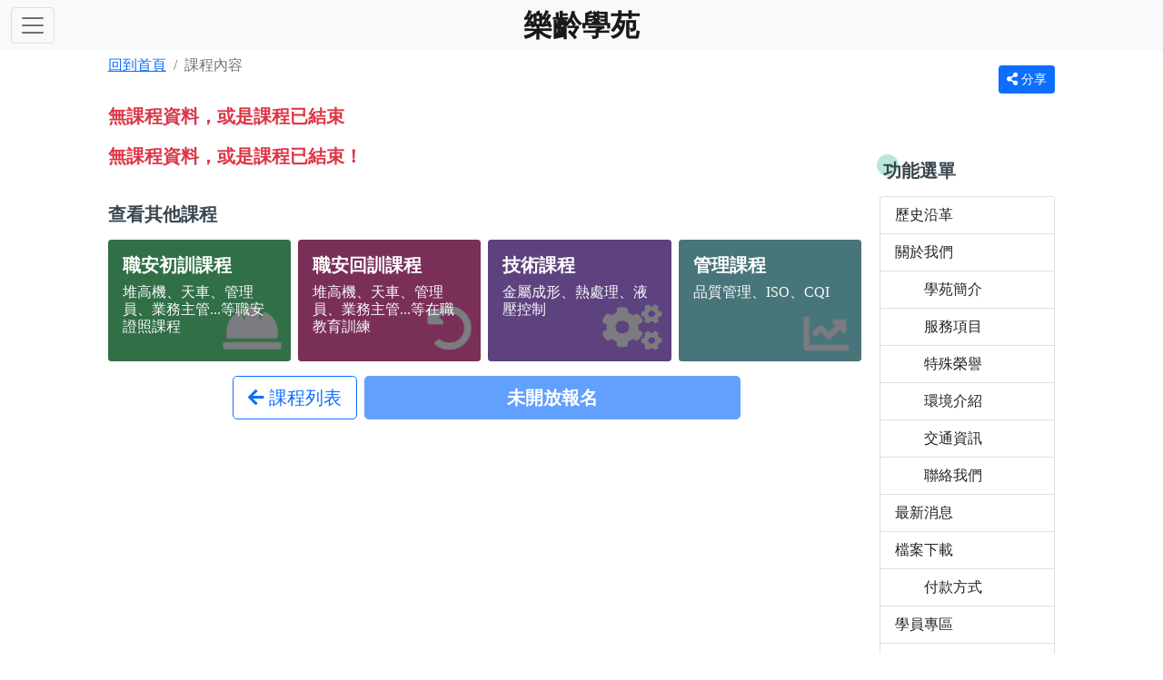

--- FILE ---
content_type: text/html; charset=utf-8
request_url: https://learning.mirdc.org.tw/class_detail.aspx?class_no=13T042&ver=0
body_size: 8558
content:


<!DOCTYPE html>

<html xmlns="http://www.w3.org/1999/xhtml">
<head><meta name="Author" content="財團法人金屬工業研究發展中心" /><meta http-equiv="Content-Type" content="text/html; charset=utf-8" /><meta name="format-detection" content="telephone=no" /><meta http-equiv="Content-Script-Type" content="text/javascript" /><meta http-equiv="Content-Style-Type" content="text/css" /><meta name="viewport" content="width=device-width, initial-scale=1" /><title>
	課程內容 - 金屬中心樂齡學苑
</title>
  <script src="Scripts/jquery-3.3.1.min.js"></script>
  <link href="lib/bootstrap5.1/css/bootstrap.min.css" rel="stylesheet" />
  <script src="lib/bootstrap5.1/js/bootstrap.bundle.min.js"></script>
  <link href="lib/fontawesome/5.15.1/css/all.min.css" rel="stylesheet" /><link href="css/sb.css?&lt;?php echo filemtime('css/sb.css');?>" rel="stylesheet" /><meta name="Description" content="勞工,職安,安全衛生,技術士,檢定,回訓,堆高機,天車,吊車,高空車,起重機,壓力,鍋爐,急救,管理員,高壓氣體,營造,營建,土木,施工架,有害作業,缺氧,有機溶劑,粉塵,特定化學,吊掛,乙炔,健康,護理人員,防火,危險物品,安全閥,鋁合金,扣件,馬達,solidworks,管理,技術,模具,銲接,金屬,生產,汽車,CEO,工地主任" /></head>
<body oncontextmenu="return false" onselectstart="return false" ondragstart="return false">
  <form name="form1" method="post" action="class_detail.aspx?class_no=13T042&amp;ver=0" id="form1">
<div>
<input type="hidden" name="__VIEWSTATE" id="__VIEWSTATE" value="WYEsECJ9+m79O4ASgT+hRWyE7/kDnCiDOKpFQG7Fuy73CG53ncxMr7dn9GGpqmkc9C9vtE7az/wU28ik1vso6NTWmCJRashDwBu8ccjCL0z3rq7t1ZxHbedbAGzSLX1OQPnbHqunLzDTKVDn43LuHw7nM2Ivo4GH6U90CdPAMyxJFigle7mg4eUCTsPsp2U467ioeuRb4wLRXB2UwEXKpgIg0Dw=" />
</div>

<div>

	<input type="hidden" name="__VIEWSTATEGENERATOR" id="__VIEWSTATEGENERATOR" value="7ABF31C1" />
</div>
    <!--NavBar-->
    <nav class='navbar fixed-top navbar-light bg-light'><div class='container-fluid'><a class='navbar-brand fw-bold fs-2' onclick='javascript:top.location.href="https://learning.mirdc.org.tw"' href='javascript:void(0);'>樂齡學苑</a><button class='btn navbar-toggler border-1 px-2' type='button' data-bs-toggle='offcanvas' data-bs-target='#offcanvasExample' aria-controls='offcanvasExample'><span class='navbar-toggler-icon'></span></button><div class='offcanvas offcanvas-start bg-tiffany' tabindex='-1' id='offcanvasExample' aria-labelledby='offcanvasExampleLabel'><div class='offcanvas-header d-flex'><h5 class='offcanvas-title text-white' id='offcanvasExampleLabel'>功能選單</h5><a href='javascript:void(0)' class='text-reset p-0' data-bs-dismiss='offcanvas' aria-label='close'><svg width='24' height='24' fill='#ffffff' class='bi bi-x-circle' viewBox='0 0 16 16'><path d='M8 15A7 7 0 1 1 8 1a7 7 0 0 1 0 14zm0 1A8 8 0 1 0 8 0a8 8 0 0 0 0 16z' /><path d='M4.646 4.646a.5.5 0 0 1 .708 0L8 7.293l2.646-2.647a.5.5 0 0 1 .708.708L8.707 8l2.647 2.646a.5.5 0 0 1-.708.708L8 8.707l-2.646 2.647a.5.5 0 0 1-.708-.708L7.293 8 4.646 5.354a.5.5 0 0 1 0-.708z' /></svg></a></div><div class='offcanvas-body'><ul class='navbar-nav'><li class='nav-item'><a class='nav-link' aria-current='page' href='https://learning.mirdc.org.tw/history.aspx' onclick='javascript:clickLog(0,"weblink","https://learning.mirdc.org.tw/history.aspx")'>歷史沿革</a></li><li class='nav-item dropdown'><a class='nav-link dropdown-toggle' aria-current='page' href='https://learning.mirdc.org.tw/about.aspx' id='navbarDropdownAbout' role='button' data-bs-toggle='dropdown' aria-expanded='false'>關於我們</a><ul class='dropdown-menu bg-tiffany-dark' aria-labelledby='navbarDropdownAbout'><li><a class='dropdown-item' href='https://learning.mirdc.org.tw/about.aspx#intro' onclick='javascript:clickLog(0,"weblink","https://learning.mirdc.org.tw/about.aspx?intro")'>學苑簡介</a></li><li><a class='dropdown-item' href='https://learning.mirdc.org.tw/about.aspx#service' onclick='javascript:clickLog(0,"weblink","https://learning.mirdc.org.tw/about.aspx?service")'>服務項目</a></li><li><a class='dropdown-item' href='https://learning.mirdc.org.tw/about.aspx#honor' onclick='javascript:clickLog(0,"weblink","https://learning.mirdc.org.tw/about.aspx?honor")'>特殊榮譽</a></li><li><a class='dropdown-item' href='https://learning.mirdc.org.tw/about.aspx#env' onclick='javascript:clickLog(0,"weblink","https://learning.mirdc.org.tw/about.aspx?env")'>環境介紹</a></li><li><a class='dropdown-item' href='https://learning.mirdc.org.tw/about.aspx#traffic' onclick='javascript:clickLog(0,"weblink","https://learning.mirdc.org.tw/about.aspx?traffic")'>交通資訊</a></li><li><a class='dropdown-item' href='https://learning.mirdc.org.tw/about.aspx#contact' onclick='javascript:clickLog(0,"weblink","https://learning.mirdc.org.tw/about.aspx?contact")'>聯絡我們</a></li></ul></li><li class='nav-item'><a class='nav-link' aria-current='page' href='https://learning.mirdc.org.tw/post/default.aspx' onclick='javascript:clickLog(0,"weblink","https://learning.mirdc.org.tw/post/default.aspx")'>最新消息</a></li><li class='nav-item dropdown'><a class='nav-link dropdown-toggle' aria-current='page' href='https://learning.mirdc.org.tw/class_list.aspx' id='navbarDropdownClassList' role='button' data-bs-toggle='dropdown' aria-expanded='false'>課程總覽</a><ul class='dropdown-menu bg-tiffany-dark' aria-labelledby='navbarDropdownClassList'><li><a class='dropdown-item' href='https://learning.mirdc.org.tw/class_list.aspx?item=10' onclick='javascript:clickLog(0,"weblink","https://learning.mirdc.org.tw/class_list.aspx?item=10")'>職安初訓課程</a></li><li><a class='dropdown-item' href='https://learning.mirdc.org.tw/class_list.aspx?item=11' onclick='javascript:clickLog(0,"weblink","https://learning.mirdc.org.tw/class_list.aspx?item=11")'>職安回訓課程</a></li><li><a class='dropdown-item' href='https://learning.mirdc.org.tw/class_list.aspx?item=T' onclick='javascript:clickLog(0,"weblink","https://learning.mirdc.org.tw/class_list.aspx?item=T")'>技術課程</a></li><li><a class='dropdown-item' href='https://learning.mirdc.org.tw/class_list.aspx?item=M' onclick='javascript:clickLog(0,"weblink","https://learning.mirdc.org.tw/class_list.aspx?item=M")'>管理課程</a></li><li><a class='dropdown-item' href='https://learning.mirdc.org.tw/class_list.aspx?item=W' onclick='javascript:clickLog(0,"weblink","https://learning.mirdc.org.tw/class_list.aspx?item=W")'>南科課程</a></li><li><a class='dropdown-item' href='https://learning.mirdc.org.tw/class_list.aspx?item=E' onclick='javascript:clickLog(0,"weblink","https://learning.mirdc.org.tw/class_list.aspx?item=E")'>總複習班</a></li><li><a class='dropdown-item' href='https://learning.mirdc.org.tw/class_list.aspx?item=R' onclick='javascript:clickLog(0,"weblink","https://learning.mirdc.org.tw/class_list.aspx?item=R")'>研討會</a></li></ul></li><li class='nav-item dropdown'><a class='nav-link dropdown-toggle' aria-current='page' href='https://learning.mirdc.org.tw/file_list.aspx' id='navbarDropdownDownload' role='button' data-bs-toggle='dropdown' aria-expanded='false'>檔案下載</a><ul class='dropdown-menu bg-tiffany-dark' aria-labelledby='navbarDropdownDownload'><li><a class='dropdown-item' href='https://learning.mirdc.org.tw/file_view.aspx?fno=01' onclick='javascript:clickLog(0,"weblink","https://learning.mirdc.org.tw/file_view.aspx?fno=01")'>付款方式</a></li></ul></li><li class='nav-item'><a class='nav-link' aria-current='page' href='https://learning.mirdc.org.tw/stu/default.aspx' onclick='javascript:clickLog(0,"weblink","https://learning.mirdc.org.tw/stu/default.aspx")'>學員專區</a></li></ul><hr style='background-color: white; opacity: 0.5;' /><ul class='navbar-nav'><li class='nav-item'><a class='nav-link' aria-current='page' href='https://learning.mirdc.org.tw/service.aspx' onclick='javascript:clickLog(0,"weblink","https://learning.mirdc.org.tw/service.aspx")'>意見反應</a></li><li class='nav-item'><a class='nav-link' aria-current='page' href='https://learning.mirdc.org.tw/faq.aspx' onclick='javascript:clickLog(0,"weblink","https://learning.mirdc.org.tw/faq.aspx")'>常見問題</a></li></ul></div></div></div></nav>
    <!--Breadcrumb & classinfo-->
    <div class="container-fluid w-100">
      <div class="row justify-content-center mb-2">
        <div class="col-8 col-lg-8">
          <nav aria-label="breadcrumb">
            <ol class="breadcrumb">
              <li class="breadcrumb-item"><a onclick="javascript:top.location.href='default.aspx'" href="javascript:void(0);">回到首頁</a></li>
              <li class="breadcrumb-item active" aria-current="page">課程內容</li>
            </ol>
          </nav>
        </div>
        <div class="col-4 col-lg-2 mb-2">
          <div class="text-end text-share">
            <a class="btn btn-primary btn-sm" href="javascript:$('#shareModal').modal('show');"><i class="fas fa-share-alt"></i> 分享</a>
          </div>
        </div>
        <div class="col-12 col-lg-10 mb-1">
          <div class="h5 main-title">
            <span id="lab_class_name">課程資料載入中...</span> <span id="lab_class_note2" class="badge bg-info text-dark"></span>
          </div>
        </div>
      </div>
    </div>
    
    <div class="container-fluid w-100">
      <div class="row justify-content-center">
        <div class="col-12 col-lg-8">
          
          
          
          <div class="col-12 init init-hide">
            <table class="table text-center mb-0">
              <thead>
                <tr>
                  <th scope="col" class="table-success">時數</th>
                  <th scope="col" class="table-success">費用</th>
                </tr>
              </thead>
              <tbody>
                <tr>
                  <td><span id="lab_class_hr"></span> 小時</td>
                  <td>新台幣 <span id="lab_class_fee"></span> 元/人(含稅)</td>
                </tr>
              </tbody>
            </table>
          </div>
          
          <div class="col-12 init init-hide">
            <table class="table mb-0">
              <thead><tr>
                <th scope="row" class="table-success" id='class_time'>上課時間</th>
              </tr></thead>
              <tbody><tr>
                <td class="px-0" style="border-bottom-width: 0px;">
                  <span id="lab_class_time"></span>
                  <div id="class_time_exdiv" class='col-12 text-center div-tt mb-2 pb-2 text-danger'>展開全部上課時間<br /><i class='fas fa-chevron-down'></i></div>
                </td>
              </tr></tbody>
            </table>
          </div>
          
          <div class="col-12 init init-hide"><span id="lab_place_name"></span></div>
          <div class="col-12 init init-hide"><span id="lab_class_require_doc"></span></div>
          <div class="col-12 init init-hide"><span id="lab_class_object"></span></div>
          <div class="col-12 init init-hide"><span id="lab_class_qualification"></span></div>
          <div class="col-12 init init-hide"><span id="lab_class_feature"></span></div>
          <div class="col-12 init init-hide"><span id="lab_class_objective"></span></div>
          <div class="col-12 init init-hide"><span id="lab_class_outline"></span></div>
          <div class="col-12 init init-hide"><span id="lab_class_remark"></span></div>
          <div class="col-12 init init-hide"><span id="lab_class_tags"></span></div>
          <div class="col-12 init init-hide"><span id="lab_taker"></span></div>
          
          <div class="col-12 mb-2 init init-hide">
            <table class="table mb-0">
              <thead><tr>
                <th scope="col" class="table-success">付款方式</th>
              </tr></thead>
              <tbody><tr><td>
                <button type="button" class="btn btn-success" data-bs-toggle="modal" data-bs-target="#payModal" onclick="javascript:clickLog(0,'weblink','/file_view.aspx?fno=01')"><i class="far fa-eye"></i>檢視</button>
                <a class="btn btn-outline-success" target="_blank" href="https://learning.mirdc.org.tw/file/金屬中心付款方式.pdf" onclick="javascript:clickLog(0,'weblink','/file_view.aspx?fno=01dl')"><i class="fas fa-print"></i>列印</a>
              </td></tr></tbody>
            </table>
          </div>
          
          <div class="col-12 init-show">
            <div class="h5 mb-0 main-title text-danger">
              <span id="lb_msg" class="py-3">無課程資料，或是課程已結束！<br><br></span>
            </div>
            <div class="py-3 h5 mb-0 main-title">
              查看其他課程
            </div>
            <div class="mb-3">
              <div class="row g-2">
                <div class='col-6 col-md-3'><a href='class_list.aspx?item=10' onclick='javascript:clickLog(0,"mainblock","D")' target='_self' ><div class='card bg-dark text-white border-0'><img src='img/block_img/D.png' class='card-img rounded' onerror="this.classList.add('error');this.style.backgroundColor='#4add76';"><div class='card-img-overlay'><h5 class='card-title'>職安初訓課程</h5><p class='card-text h6 text-light'>堆高機、天車、管理員、業務主管...等職安證照課程</p></div></div></a></div>
                <div class='col-6 col-md-3'><a href='class_list.aspx?item=11' onclick='javascript:clickLog(0,"mainblock","C")' target='_self' ><div class='card bg-dark text-white border-0'><img src='img/block_img/C.png' class='card-img rounded' onerror="this.classList.add('error');this.style.backgroundColor='#ff409f';"><div class='card-img-overlay'><h5 class='card-title'>職安回訓課程</h5><p class='card-text h6 text-light'>堆高機、天車、管理員、業務主管...等在職教育訓練</p></div></div></a></div>
                <div class='col-6 col-md-3'><a href='class_list.aspx?item=T' onclick='javascript:clickLog(0,"mainblock","T")' target='_self' ><div class='card bg-dark text-white border-0'><img src='img/block_img/T.png' class='card-img rounded' onerror="this.classList.add('error');this.style.backgroundColor='#b76fff';"><div class='card-img-overlay'><h5 class='card-title'>技術課程</h5><p class='card-text h6 text-light'>金屬成形、熱處理、液壓控制</p></div></div></a></div>
                <div class='col-6 col-md-3'><a href='class_list.aspx?item=M' onclick='javascript:clickLog(0,"mainblock","M")' target='_self' ><div class='card bg-dark text-white border-0'><img src='img/block_img/M.png' class='card-img rounded' onerror="this.classList.add('error');this.style.backgroundColor='#84eef3';"><div class='card-img-overlay'><h5 class='card-title'>管理課程</h5><p class='card-text h6 text-light'>品質管理、ISO、CQI</p></div></div></a></div>
              </div>
            </div>
          </div>
          
          <div class="col-12 text-center my-3">
            <button type='button' class='btn btn-outline-primary btn-lg w-auto ms-1' onclick='location.href="class_list.aspx?item=T";'><i class='fas fa-arrow-left'></i> 課程列表</button>
            <button type="button" class="btn btn-primary btn-lg w-50 ms-1 fw-bold" id="btn_join" disabled="disabled" data-bs-toggle="modal" data-bs-target="#consentModal">未開放報名</button>
          </div>

        </div>
        <div class="mb-hide col-lg-2">
          
          <div class='title-point'></div><div class='py-3 h5 mb-0 main-title'>功能選單</div><div class='mb-3'><div class='row g-2'><div class='list-group'><a href='https://learning.mirdc.org.tw/history.aspx' class='list-group-item list-group-item-action' onclick='javascript:clickLog(0,"weblink","https://learning.mirdc.org.tw/history.aspx")'>歷史沿革</a><a href='https://learning.mirdc.org.tw/about.aspx' class='list-group-item list-group-item-action' onclick='javascript:clickLog(0,"weblink","https://learning.mirdc.org.tw/about.aspx")'>關於我們</a><a href='https://learning.mirdc.org.tw/about.aspx#intro' class='list-group-item list-group-item-action ps-5' onclick='javascript:clickLog(0,"weblink","https://learning.mirdc.org.tw/about.aspx?intro")'>學苑簡介</a><a href='https://learning.mirdc.org.tw/about.aspx#service' class='list-group-item list-group-item-action ps-5' onclick='javascript:clickLog(0,"weblink","https://learning.mirdc.org.tw/about.aspx?service")'>服務項目</a><a href='https://learning.mirdc.org.tw/about.aspx#honor' class='list-group-item list-group-item-action ps-5' onclick='javascript:clickLog(0,"weblink","https://learning.mirdc.org.tw/about.aspx?honor")'>特殊榮譽</a><a href='https://learning.mirdc.org.tw/about.aspx#env' class='list-group-item list-group-item-action ps-5' onclick='javascript:clickLog(0,"weblink","https://learning.mirdc.org.tw/about.aspx?env")'>環境介紹</a><a href='https://learning.mirdc.org.tw/about.aspx#traffic' class='list-group-item list-group-item-action ps-5' onclick='javascript:clickLog(0,"weblink","https://learning.mirdc.org.tw/about.aspx?traffic")'>交通資訊</a><a href='https://learning.mirdc.org.tw/about.aspx#contact' class='list-group-item list-group-item-action ps-5' onclick='javascript:clickLog(0,"weblink","https://learning.mirdc.org.tw/about.aspx?contact")'>聯絡我們</a><a href='https://learning.mirdc.org.tw/post/default.aspx' class='list-group-item list-group-item-action' onclick='javascript:clickLog(0,"weblink","https://learning.mirdc.org.tw/post/default.aspx")'>最新消息</a><a href='https://learning.mirdc.org.tw/file_list.aspx' class='list-group-item list-group-item-action' onclick='javascript:clickLog(0,"weblink","https://learning.mirdc.org.tw/file_list.aspx")'>檔案下載</a><a href='https://learning.mirdc.org.tw/file_view.aspx?fno=01' class='list-group-item list-group-item-action ps-5' onclick='javascript:clickLog(0,"weblink","https://learning.mirdc.org.tw/file_view.aspx?fno=01")'>付款方式</a><a href='https://learning.mirdc.org.tw/stu/default.aspx' class='list-group-item list-group-item-action' onclick='javascript:clickLog(0,"weblink","https://learning.mirdc.org.tw/stu/default.aspx")'>學員專區</a><a href='https://learning.mirdc.org.tw/service.aspx' class='list-group-item list-group-item-action' onclick='javascript:clickLog(0,"weblink","https://learning.mirdc.org.tw/service.aspx")'>意見反應</a><a href='https://learning.mirdc.org.tw/faq.aspx' class='list-group-item list-group-item-action' onclick='javascript:clickLog(0,"weblink","https://learning.mirdc.org.tw/faq.aspx")'>常見問題</a></div></div></div>
          
          <div class='mb-3 text-center'><div class='shadow-sm mb-2 '><a href='https://learning.mirdc.org.tw/class_list.aspx?method=search&keyw=canva' target='_self'  onclick='javascript:clickLog(0,"banner","B65D6ED0-EBC4-482B-8300-59D27F9941D4")'><img src='https://learning.mirdc.org.tw/banner/bottom/20251109011345.png' class='d-block w-100 rounded side-banner' alt='Canva系列課程'></a></div><div class='shadow-sm mb-2 '><a href='https://learning.mirdc.org.tw/post/post.aspx?pno=2025121001' target='_self'  onclick='javascript:clickLog(0,"banner","954CD348-7420-41FA-A7A5-A1F60ACA8443")'><img src='https://learning.mirdc.org.tw/banner/bottom/20260107135957.png' class='d-block w-100 rounded side-banner' alt='銲接'></a></div><div class='shadow-sm mb-2 '><a href='https://slp.mvdis.gov.tw/user/' target='_blank' rel='noopener noreferrer' onclick='javascript:clickLog(0,"banner","D6F3A980-A716-4C76-99AA-01448938B994")'><img src='https://learning.mirdc.org.tw/banner/bottom/20260107153650.png' class='d-block w-100 rounded side-banner' alt='道安講習系統報名連結'></a></div></div>
        </div>
      </div>
    </div>

    <div class="container-fluid w-100">
      <div class="row justify-content-center">
        <div class="col-12 col-lg-10 block-green">
          <div class="title-point"></div>
          <div class="py-3 h5 mb-0 main-title">
            相關連結
          </div>
          <div class="mb-4 text-center">
            
            <a class="btn btn-qlink px-3 m-1 init init-hide" style="width:auto;" target="_blank" id="link_print" href="#">列印報名表(電腦版)</a>
            
            <button type="button" class="btn btn-qlink px-3 m-1" style="width:auto;" data-bs-toggle="modal" data-bs-target="#payModal" onclick="javascript:clickLog(0,'weblink','/file_view.aspx?fno=01')">付款方式</button>
            <a class="btn btn-qlink px-3 m-1" style="width:auto;" href="faq.aspx" onclick="javascript:clickLog(0,'weblink','/faq.aspx')">常見問題</a>
            <a class="btn btn-qlink px-3 m-1 init init-hide" style="width:auto;" id="link_traffic" href="about.aspx#traffic" onclick="javascript:clickLog(0,'weblink','/about.aspx?traffic')">金屬中心交通資訊</a>
          </div>
        </div>
      </div>
    </div>
    <!--WebInfo-->
    <div class='container-fluid w-100'><div class='row justify-content-center'><div class='col-12 col-lg-10 bg-tiffany'><div class='mb-0 text-center'><a type='button' class='btn btn-top rounded-pill' href='javascript:scroll(0,0);clickLog(0,"topbtn",location.pathname);'><i class='fas fa-angle-up' style='margin-top:-3px'></i><br />TOP</a></div><div class='mt-2 text-center'><div class='h1 fw-bold text-white'>樂齡學苑</div><div class='h5 fw-bold text-white mb-3'>樂知學習服務</div><div class='fs-6 fw-bold text-info mb-2'>地址：高雄市楠梓區高楠公路1001號<div class='pc-inline'>研發大樓2樓</div></div><div class='fs-6 fw-bold text-info mb-2'>電話：<a href='tel:+886-7-3513121'>(07)351-3121</a>　分機：2449</div><div class='fs-6 fw-bold text-info mb-2'>傳真：(07)353-3971</div><div class='fs-6 fw-bold mt-1 mb-4'><small>© 財團法人金屬工業研究發展中心 產業人力發展組</small></div></div></div></div></div>
    <!--Modal-->
    <div class='modal fade' id='maskModal' tabindex='-1' role='dialog' aria-labelledby='maskModal_title' aria-hidden='true'><div class='modal-dialog modal-dialog-centered modal-fullscreen'><div class='modal-content' style='background-color:rgba(255,255,255,0.3);'><div class='modal-body' style='padding: 0px;text-align:center;'><div class='spinner-border text-success' role='status' style='margin-top: 45vh;'><span class='visually-hidden'>載入中...</span></div></div></div></div></div>
    <div class="modal fade" id="shareModal" tabindex="-1" role="dialog" aria-labelledby="shareModal_title" aria-hidden="true">
      <div class="modal-dialog modal-dialog-centered">
        <div class="modal-content">
          <div class="modal-header" style="border-bottom: none;">
            <h6 class="modal-title fw-bold">分享</h6>
            <button type="button" class="btn-close" data-dismiss="modal" aria-label="Close" onclick="modalClose()"></button>
          </div>
          <div class="modal-body">
            <div class="container-fluid w-100">
              <div class="row">
                <div class="col-4 text-center">
                  <a target="_blank" class="link-primary" href="https://www.facebook.com/sharer/sharer.php?u=https%3a%2f%2flearning.mirdc.org.tw%2fclass_detail.aspx%3fclass_no%3d13T042%26ver%3d0%26ref%3dfb&src=sdkpreparse"><i class="fab fa-facebook-square fa-3x" onclick="javascript:clickLog(0,'shareway','fb')"></i><br />分享到FB</a>
                </div>
                <div class="col-4 text-center">
                
                  <a target="_blank" class="link-success" href="https://social-plugins.line.me/lineit/share?url=https%3a%2f%2flearning.mirdc.org.tw%2fclass_detail.aspx%3fclass_no%3d13T042%26ver%3d0%26ref%3dline" onclick="javascript:clickLog(0,'shareway','linePC')"><i class="fab fa-line fa-3x"></i><br />分享到LINE</a>
                
                </div>
                <div class="col-4 text-center">
                  <a target="_blank" class="link-secondary" href="mailto:?subject=金屬中心樂齡學苑：課程內容&body=https://learning.mirdc.org.tw/class_detail.aspx?class_no=13T042&ver=0&ref=email" onclick="javascript:clickLog(0,'shareway','email')"><i class="fas fa-envelope-square fa-3x"></i><br />Email傳送</a>
                </div>
                <div class="col-12 mt-4 mb-3">
                  網址：<input type="text" class="form-control mt-2" readonly value="https://learning.mirdc.org.tw/class_detail.aspx?class_no=13T042&ver=0&ref=share" onclick="this.setSelectionRange(0, this.value.length); clickLog(0, 'shareway', 'share');" />
                </div>
              </div>
            </div>
          </div>
        </div>
      </div>
    </div>
    <div class="modal fade" id="consentModal" tabindex="-1" role="dialog" aria-labelledby="consentModal_title" aria-hidden="true">
      <div class="modal-dialog modal-dialog-centered modal-xl modal-fullscreen-md-down">
        <div class="modal-content h-md-85vh">
          <div class="modal-header" style="border-bottom: none;">
            <h6 class="modal-title fw-bold">課程報名</h6>
            <button type="button" class="btn-close" data-dismiss="modal" aria-label="Close" onclick="modalClose(true)"></button>
          </div>
          <div class="modal-body p-0 text-center">
            <iframe id="iframe_consent" src="class_error.aspx" frameborder="0" class="full_iframe"></iframe>
            <div id="iframe_loading" class="w-100 text-center loading_iframe">
              <div class="spinner-border text-success" style="margin-top: 30vh;" role="status">
                <span class="visually-hidden">載入中...</span>
              </div>
            </div>
          </div>
        </div>
      </div>
    </div>
    <div class="modal fade" id="payModal" tabindex="-1" aria-labelledby="payModalLabel" aria-hidden="true">
      <div class="modal-dialog modal-dialog-scrollable">
        <div class="modal-content">
          <div class="modal-header" style="border-bottom: none;">
            <h6 class="modal-title fw-bold" id="payModalLabel">付款方式</h6>
            <button type="button" class="btn-close" data-bs-dismiss="modal" aria-label="Close"></button>
          </div>
          <div class="modal-body pt-0">
            <div class='row justify-content-center'><div class='col-12 mb-2 text-center'><strong>財團法人金屬工業研究發展中心<br />產業人力發展組 課程費用付款方式</strong></div></div><div class='row justify-content-center mb-0'><div class='col-12'><ol class='ps-3'><li><b>現金</b>：<br />臨櫃繳費(繳費時間週一~五 08:00~21:00，周六、日 08:00~17:00)</li><li><b>劃線即期支票</b>：<br />抬頭 <u>財團法人金屬工業研究發展中心</u><br />請以掛號郵寄至 <u>811高雄市楠梓區高楠公路1001號</u> 產業人力發展組 收</li><li><b>郵局劃撥</b>：<br />劃撥帳號 00420048 (請註明參加班別與服務單位)<br />※郵政處理時間約一星期，劃撥收據請保留妥當</li><li><b>ATM 轉帳</b><ul class='ps-3'><li><b>公司派訓報名繳費</b>：<br />兆豐銀行代號 017，帳號 00220009670。</li><li><b>個人自行參加繳費</b>：<br />兆豐銀行代號 017，虛擬帳號 67203XXXXXXXXX，共 14 碼，報名完成時顯示於備註欄位，為個人單次報名專屬匯款帳號。</li></ul>公司或個人轉帳後，請將<span class='border border-dark'>匯款明細</span>註明<span class='border border-dark'>班別</span>、<span class='border border-dark'>學員姓名</span>及<span class='border border-dark'>轉出帳號後五碼</span><br />Email 至 <a href='mailto:betty@mail.mirdc.org.tw'>betty@mail.mirdc.org.tw</a><br />或傳真至 07-3533971<br />或來電告知(請於上班時間每日 17:00 以前) <a href='tel:+886-7-3513121'>07-3513121</a> 轉 2447 陳小姐</li><li><b>電匯</b>：<br />(請將匯款資料及所需要參加課程資料一併回傳)<table class='table table-bordered' style='font-size: smaller;'><tbody><tr><th scope='row'>帳戶名稱 及 統一編號 </th><td>財團法人金屬工業研究發展中心 83300307</td></tr><tr><th scope='row'>入帳銀行名稱</th><td>兆豐國際商業銀行 港都分行</td></tr><tr><th scope='row'>解款行 代號</th><td>0170022</td></tr><tr><th scope='row'>入帳帳號</th><td>00220009670</td></tr><tr><th scope='row'>傳真號碼</th><td>07-3533971</td></tr><tr><th scope='row'>聯絡人</th><td>產業人力發展組 陳小姐</td></tr><tr><th scope='row'>聯絡電話</th><td>07-3513121 分機 2447</td></tr></tbody></table></li></ol></div></div>
          </div>
        </div>
      </div>
    </div>
  </form>
</body>
</html>
<style>
  td {
    vertical-align: middle;
  }

  .table-rbl {
    margin-top: .5rem;
    margin-bottom: 1rem;
  }

    .table-rbl input {
      margin: .5rem .3rem;
      zoom: 1.2;
    }

      .table-rbl input:checked {
        accent-color: rgba(220,53,69,1) !important;
      }

    .table-rbl label {
      display: inline;
    }

    .table-rbl input:checked + label {
      color: rgba(220,53,69,1) !important;
      font-weight: 600;
    }
    /*.table-rbl td:has(input:checked){
      background-color:aqua;
    }*/

  .init-hide{
    display:none;
  }
  .btn-outline-primary:hover{
    color:#0d6efd;
    background-color:white;
  }
</style>

<script>
  var join_url = "";
  function modalClose(is_consent=false,remark="") {
    $('#tableModal').modal('hide');
    $('#consentModal').modal('hide');
    $('#shareModal').modal('hide');
    setTimeout(function () { $('#iframe_loading').show(); }, 300);
    if(is_consent){$.ajax({url:"_logwrite.aspx?method=JoinLogRec&remark="+remark,type:"post"});}
  }
  function closeLoading() {
    $('#iframe_loading').hide();
  }
  function showLoading() {
    $('#iframe_loading').show();
  }
  function clickLog(t,k,v) {
    $.ajax({url:"_logwrite.aspx?method=ClickLog&t="+t+"&k="+k+"&v="+v+"&f=%2fclass_detail.aspx%3fclass_no%3d13T042%26ver%3d0",type:"post"});
  }
  function loadingClassData() {
    var v = $('input[name=rbl_period]:checked').val();
    $.ajax({
      url: "class_detail_bg.aspx?method=LoadData&v=" + v,
      dataType: 'json',
      type: "post",
      success: function (data) {
        if (data.length > 0 && data[0]["status"] != 'fail') {
          //alert(data[0]["status"]);
          var class_no = data[0]["class_no"];
          var ver = data[0]["ver"];
          var is_join = data[0]["is_join"];
          var class_status_css = data[0]["class_status_css"];
          var class_status_text = data[0]["class_status_text"];
          var class_name = data[0]["class_name"];
          var class_note2 = data[0]["class_note2"];
          var class_hr = data[0]["class_hr"];
          var class_plan_date = data[0]["class_plan_date"];
          var class_time = data[0]["class_time"];
          var class_time_count = data[0]["class_time_count"];
          var class_fee = data[0]["class_fee"];
          var place_name = data[0]["place_name"];

          var class_require_doc = data[0]["class_require_doc"];
          var class_object = data[0]["class_object"];
          var class_qualification = data[0]["class_qualification"];
          var class_feature = data[0]["class_feature"];
          var class_objective = data[0]["class_objective"];
          var class_outline = data[0]["class_outline"];
          var class_remark = data[0]["class_remark"];
          var class_tags = data[0]["class_tags"];
          var taker = data[0]["taker"];
          var is_mirdc = data[0]["is_mirdc"];

          $('.init').removeClass('init-hide');
          $('.init-show').addClass('init-hide');

          $('#lab_class_name').attr('class', '');
          $('#lab_class_name').text(class_name);
          $('#lab_class_note2').text(class_note2);
          $('#lab_class_hr').text(class_hr);
          $('#lab_class_fee').text(class_fee);
          $('#lab_class_status').text(class_status_text);
          $('#lab_class_status').attr('class', class_status_css);

          var tmp = "<div class='col-12'><table class='table mb-0'><thead><tr><th scope='row' class='table-success'>$TITLE</th></tr></thead><tbody><tr><td>$CONTENT</td></tr></tbody></table></div>";
          $('#lab_class_time').html(class_time);
          if (class_time_count < 6) {
            $('#class_time_exdiv').addClass('init-hide');
          } else {
            $('#class_time_exdiv').removeClass('init-hide');
            $(".tr-ihide").css('display', 'none');
            $(".div-tt").html("展開全部上課時間<br /><i class='fas fa-chevron-down'></i>");
            $(".div-tt").css('background', 'linear-gradient(to bottom, #f1f1f1, #FEFEFE)');
            $(".div-tt").css('border-bottom-left-radius', '1rem');
            $(".div-tt").css('border-bottom-right-radius', '1rem');
          }
          $('#lab_place_name').html(tmp.replace("$TITLE", "上課地點").replace("$CONTENT", place_name));
          if (class_require_doc.length > 0) { $('#lab_class_require_doc').html(tmp.replace("$TITLE", "報到所需文件").replace("$CONTENT", class_require_doc)); }
          if (class_object.length > 0) { $('#lab_class_object').html(tmp.replace("$TITLE", "上課對象").replace("$CONTENT", class_object)); }
          if (class_qualification.length > 0) { $('#lab_class_qualification').html(tmp.replace("$TITLE", "參加資格").replace("$CONTENT", class_qualification)); }
          if (class_feature.length > 0) { $('#lab_class_feature').html(tmp.replace("$TITLE", "課程特色").replace("$CONTENT", class_feature)); }
          if (class_objective.length > 0) { $('#lab_class_objective').html(tmp.replace("$TITLE", "學習目標").replace("$CONTENT", class_objective)); }
          if (class_outline.length > 0) { $('#lab_class_outline').html(tmp.replace("$TITLE", "課程大綱").replace("$CONTENT", class_outline)); }
          if (class_remark.length > 0) { $('#lab_class_remark').html(tmp.replace("$TITLE", "備註").replace("$CONTENT", class_remark)); }
          if (class_tags.length > 0) { $('#lab_class_tags').html(tmp.replace("$TITLE", "分類導航").replace("$CONTENT", class_tags)); }
          if (taker.length > 0) { $('#lab_taker').html(tmp.replace("$TITLE", "聯絡人").replace("$CONTENT", taker)); }


          if (is_join == "Y") {
            $('.join-show').removeClass('init-hide');
            $('#link_print').removeClass('init-hide');
            $('#link_print').attr("href", "class_reg_form.aspx?class_no=" + class_no + "&ver=" + ver);
            $('#btn_join').attr("disabled",false);
            $('#btn_join').html("我要報名 <i class='fas fa-arrow-right'></i>");
            join_url = "join_cart.aspx?method=AddClass&n="+class_no+"&v="+ver;
          } else {
            $('.join-show').addClass('init-hide');
            $('#link_print').addClass('init-hide');
            $('#link_print').attr("href", "#");
            $('#btn_join').attr("disabled",true);
            $('#btn_join').html("未開放報名");
            join_url = "join_cart.aspx?method=AddClass";
          }
          if (is_mirdc == "Y") {
            $('#link_traffic').removeClass('init-hide');
          } else {
            $('#link_traffic').addClass('init-hide');
          }

        } else {
          $('#lab_class_name').attr('class', 'text-danger');
          $('#lab_class_name').text('無課程資料，或是課程已結束');
          $('#lab_class_note2').text('');
          $('.init').addClass('init-hide');
          $('.init-show').removeClass('init-hide');
          $('.join-show').addClass('init-hide');
          $('#link_print').addClass('init-hide');
          $('#link_traffic').addClass('init-hide');
            join_url = "join_cart.aspx?method=AddClass";

        }
      },
      error: function (xhr, ajaxOptions, thrownError) {
        //alert(thrownError);
        $('#lab_class_name').attr('class', 'text-danger');
        $('#lab_class_name').text('取得課程資料時發生錯誤');
        $('#lab_class_note2').text('');
        $('.init').addClass('init-hide');
        $('.init-show').removeClass('init-hide');
        $('.join-show').addClass('init-hide');
        $('#link_print').addClass('init-hide');
        $('#link_traffic').addClass('init-hide');
        join_url = "join_cart.aspx?method=AddClass";
      }
    });
  }
  loadingClassData();

  jQuery(document).ready(function ($) {
    $('#consentModal').on('shown.bs.modal', function () {
      var frame = $('#iframe_consent')[0];
      $.ajax({
        url: join_url,
        type: "post",
        success: function (text) {
          if (text.length > 0 && text != '0') {
            frame.contentWindow.location.replace('class_consent.aspx');
          } else {
            frame.contentWindow.location.replace('class_error.aspx?v=尚未選擇課程！');
          }
        },
        error: function () {
          frame.contentWindow.location.replace('class_error.aspx?v=尚未選擇課程！');
        }
      });
    })
    $("#class_time_link").click(function () {
      $("html, body").animate({
        scrollTop: $("#class_time").offset().top - 70
      }, { duration: "fast", easing: "linear" });
      return false;
    });
    $(".div-tt").click(function () {
      if ($(".tr-ihide").css('display') == 'none') {
        $(".tr-ihide").css('display', 'table-row');
        $(".div-tt").html("<i class='fas fa-chevron-up'></i><br />收合上課時間");
        $(".div-tt").css('background', 'linear-gradient(to top, #f1f1f1, #FEFEFE)');
        $(".div-tt").css('border-bottom-left-radius', '0rem');
        $(".div-tt").css('border-bottom-right-radius', '0rem');
      } else {
        $(".tr-ihide").css('display', 'none');
        $(".div-tt").html("展開全部上課時間<br /><i class='fas fa-chevron-down'></i>");
        $(".div-tt").css('background', 'linear-gradient(to bottom, #f1f1f1, #FEFEFE)');
        $(".div-tt").css('border-bottom-left-radius', '1rem');
        $(".div-tt").css('border-bottom-right-radius', '1rem');
      }
    });
    $('input:radio').change(function () {
      //$('#maskModal').addClass('show');
      loadingClassData();
      //$('#maskModal').modal('hide');
    });
  });
  
  $(function () {
    var w = $(window).width();
    var h = $(window).height();
    var is_upd = "N";
    if(is_upd=='N'){$.ajax({url: "_logwrite.aspx?method=UpdateScreen&w="+w+"&h="+h,type: "post"});}
  });
</script>


--- FILE ---
content_type: text/html; charset=utf-8
request_url: https://learning.mirdc.org.tw/class_error.aspx
body_size: 710
content:


<!DOCTYPE html>

<html xmlns="http://www.w3.org/1999/xhtml">
<head><meta http-equiv="Content-Type" content="text/html; charset=utf-8" /><meta http-equiv="Content-Script-Type" content="text/javascript" /><meta http-equiv="Content-Style-Type" content="text/css" /><meta name="viewport" content="width=device-width, initial-scale=1" />
    <script src="Scripts/jquery-3.7.1.min.js"></script>
    <link href="lib/bootstrap5.1/css/bootstrap.min.css" rel="stylesheet" />
    <script src="lib/bootstrap5.1/js/bootstrap.min.js"></script>
    <link href="lib/fontawesome/5.15.1/css/all.min.css" rel="stylesheet" /><link href="css/sb.css" rel="stylesheet" /><title>
	錯誤訊息 - 金屬中心樂齡學苑
</title></head>
<body onmousedown="return false" oncontextmenu="return false" onselectstart="return false" ondragstart="return false" style="margin-top:0px;">
    <form name="form1" method="post" action="class_error.aspx" id="form1">
<div>
<input type="hidden" name="__VIEWSTATE" id="__VIEWSTATE" value="DSHgywLpKVm/5jvrJRKUC2rpQAz4xOYegVNcz4nC2NNVHVuLXq+1ZnW5UEzgwW9IPefImTPGgv/gT4/zhWvO+Gw97mdNIL2ZVDtsT2LNNLxZIVvy4xMsIjUEVzk=" />
</div>

<div>

	<input type="hidden" name="__VIEWSTATEGENERATOR" id="__VIEWSTATEGENERATOR" value="A1D2EC94" />
</div>
        <div class="container-fluid w-100">
            <div class="row justify-content-center">
                <div class="col-12 col-lg-8 text-danger text-center">
                    <img src="img/error.png" class="w-50 mt-5 w-md-25" />
                    <div class="h6 mt-5 fw-bold">提示：關閉視窗請按右上角Ｘ</div>
                    <div class="h3 mt-5 fw-bold"></div>
                </div>
            </div>
        </div>
    </form>
</body>
</html>
<script>
    window.onload = function () {
        if (0!= 0) {
            window.parent.closeLoading();
        }
    }
  //window.history.pushState("", "", "#");
  //window.addEventListener("popstate", function (e) { window.location.href = "class_error.aspx?v=請點右上角Ｘ關閉視窗！";})

</script>

--- FILE ---
content_type: text/html; charset=utf-8
request_url: https://learning.mirdc.org.tw/_logwrite.aspx?method=UpdateScreen&w=1280&h=720
body_size: -128
content:
succ

--- FILE ---
content_type: text/css
request_url: https://learning.mirdc.org.tw/css/sb.css?%3C?php%20echo%20filemtime(%27css/sb.css%27);?%3E
body_size: 3942
content:
body {
    font-family: 微軟正黑體 !important;
    margin-top:60px;
}

/*hide*/
.mb-hide, .mb-hide2 {
    display: none;
}
.pc-hide {
    display: block;
}
.tr-ihide, .div-hide {
    display: none;
}
.div-open-btn {
    line-height: 1rem;
    font-size: 1rem;
    padding-top: 0.5rem;
}
.div-tt {
    line-height: 1rem;
    background: linear-gradient(to bottom, #f1f1f1, #FEFEFE);
    font-size: 1rem;
    padding-top: 0.5rem;
    border-bottom-left-radius: 0.25rem;
    border-bottom-right-radius: 0.25rem;
}
.pc-inline{
    display:block;
}
.min-vh-50{
    min-height:50vh;
}
@media (min-width : 992px) { /*lg*/
    .modal-dialog-scrollable {
        max-width: 900px;
    }
    .mb-hide{
        display:block;
    }
    .mb-hide2{
        display:inline-block;
    }
    .pc-hide {
        display: none;
    }
    .div-hide {
        display: flex;
    }
    .div-open-btn{
        display:none;
    }
    .pc-inline {
        display: inline-block;
        padding-left:.5rem;
    }
    .text-info {
        display: inline-block;
        margin:0px .25rem;
    }
    .btn-qlink {
        width: 100%;
    }
    .w-lg-50{
        width:50% !important;
    }
}
@media (min-width : 768px) { /*md*/
    .bg-dark:hover {
        background-color: rgba(var(--bs-dark-rgb),0.8) !important;
    }
    .side-banner:hover {
        opacity: 0.7;
        transform: scale(1.025);
    }
    .btn-qlink:hover {
        background-color: #90f7dc;
        transform: scale(1.025);
    }
    .btn-top:hover {
        transform: scale(1.025);
    }
    .list-group-item:hover, .accordion-button:hover {
        font-weight: 600;
    }
        .list-group-item:hover::after {
            font-family: "Font Awesome 5 Free";
            content: " \f245";
        }
    .clickable-div:hover{
        cursor:pointer;
    }
    .clickable-div:hover strong {
        color: #24AC8C;
    }
    .alert-light:hover, .clickable-row:hover{
        cursor: pointer;
    }
    .alert-light:hover, .table-striped .clickable-row:hover {
        transform: scale(1.005);
    }
    .h-md-75{
        height:75%;
    }
    .h-md-85vh {
        height: 85vh;
    }
    .w-md-25{
        width:25%!important;
    }
}
/*Theme*/

.bg-tiffany {
    --bs-bg-opacity: 1;
    background-color: rgba(43,206,167,1) !important;
}
.bg-orange {
    --bs-bg-opacity: 1;
    background-color: rgba(252,101,50,1) !important;
}
.bg-tiffany-dark {
    background-color: #25b592!important;
}
    .bg-tiffany-dark .dropdown-item{
        font-weight:700;
    }

.bg-yellow {
    --bs-bg-opacity: 1;
    background-color: #fcfff2 !important;
}
.bg-yellow-about {
    --bs-bg-opacity: 1;
    background-color: #f3c733 !important;
}
.bg-red-about {
    --bs-bg-opacity: 1;
    background-color: #e96a5b !important;
}
.bg-pink {
    --bs-bg-opacity: 1;
    background-color: #fcdad5 !important;
}
.bg-purple {
    --bs-bg-opacity: 1;
    background-color: #9829dd !important;
}
.bg-skyblue-about {
    --bs-bg-opacity: 1;
    background-color: #8dcacf !important;
}

.text-tiffany {
    color: #24AC8C !important;
}
.text-red {
    color: #c92e2a !important;
}
.text-purple {
    color: #9829dd !important;
}

.table-tiffany {
    --bs-table-bg: #E5F8F3;
    --bs-table-striped-bg: #c4ffec; /*#7af7cc;*/
    --bs-table-striped-color: #000;
    --bs-table-active-bg: #bcd0c7;
    --bs-table-active-color: #000;
    --bs-table-hover-bg: #c1d6cc;
    --bs-table-hover-color: #000;
    color: #000;
    border-color: #bcd0c7;
}
.main-title {
    color: #39464F;
    font-weight: 700;
    position: sticky;
}
.title-point {
    background-color: #B8E8DC;
    width: 1.5rem;
    height: 1.5rem;
    border-radius: 50%;
    position: absolute;
    margin: 10px 0px 0px -7px;
}
.point-red {
    background-color: #ffd4d4;
}

.main-title-red {
    color: #FF7070;
    font-weight: 700;
    position: sticky;
}

.text-share {
    font-size: 2rem;
}
    .text-share a {
        /*color: lightgreen;*/
    }

.btn-qlink {
    color: #43525D !important;
    background-color: #BDEDE0;
    border-radius: 3rem !important;
    font-weight: 700;
    font-size:0.9rem;
}

.btn-bd-light {
    color: #6c757d;
    border-color: #dee2e6
}

    .show > .btn-bd-light, .btn-bd-light:hover, .btn-bd-light:active {
        color: #7952b3;
        background-color: #fff;
        border-color: #7952b3;
    }

    .btn-bd-light:focus {
        box-shadow: 0 0 0 3px rgba(121,82,179,0.25);
    }

.btn-bd-primary {
    color: #0d6efd;
    border-color: #0d6efd;
}

    .btn-bd-primary:hover, .btn-bd-primary:active {
        border-color: #0d0a9d;
        cursor:pointer;
    }

    .btn-bd-primary:focus {
        box-shadow: 0 0 0 3px rgba(121,82,179,0.25)
    }

/*BottomInfo*/
.btn-top {
    color: #24AC8C !important;
    background-color: white !important;
    line-height: 10px;
    width: 5rem;
    height: 2.2rem;
    padding: 0px !important;
    font-weight: 900;
    font-size: .9rem;
    margin-top: -1.5rem;
}
.text-info {
    color: #24AC8C !important;
    background-color: white !important;
    border-radius: .5rem !important;
    padding:5px 10px;
}

/*About*/
.env-title {
    background-color:#98ECD8!important;
    width: fit-content;
    height: 2.2rem;
    font-weight: 900;
    border-radius: 50rem !important;
    margin:0 auto;
    z-index:1;
    position:absolute;
    left:0;
    right:0;
    padding: 0.25rem 1.5rem;
}
.env-block {
    background-color: white !important;
    border-radius: 1rem !important;
    margin: 0 auto;
    margin-top: 1.2rem;
    padding: 1.5rem 1rem 1rem 1rem;
}
.gmap_iframe{
    border:0;
    width:100%;
    height:25rem;
}

.loading_iframe {
    z-index: 99;
    position: absolute;
    top: 0;
    left: 0;
    background-color: white;
    height: -webkit-fill-available;
    height: -moz-fill-available;
    height: -moz-available;
    height: fill-available;
}

.full_iframe {
    width: 99%;
    max-width: 99%;
    height: 99%;
    max-height: 99%;
}

@media (min-width : 992px) {
    .gmap-lg-15 {
        height: 15rem;
    }
}

/*block*/
.block-red {
    background-color: #FFE5EA !important;
}

.block-green {
    background-color: #E5F8F3 !important;
}

.col-white {
    background-color: white;
    border: solid 1px white;
    border-radius: 10px;
    padding: 10px;
    margin-bottom: 10px;
}
.col-g-2 {
    background-color: #E5F8F3;
    border: solid 1px #E5F8F3;
    border-radius: 10px;
    padding: 10px;
    margin-bottom: 10px;
}
.col-w-2 {
    background-color: white;
    border: solid 1px white;
    border-radius: 10px;
    padding: 10px;
    margin-top:.5rem;
    margin-bottom:.5rem;
}
.col-w-2 img{
    width: 2rem;
    margin-right: .5rem;
}

.text-orange {
    color: #FC6532;
}

/*Search Button*/
.text-orange {
    color: #FC6532;
}

/*.searchbtn {
    color: rgba(43,206,167,1);
    height: 40px;
    width: -webkit-fill-available;
    width: -moz-fill-available;
    width: -moz-available;
    width: fill-available;
    border: 1px solid rgba(43,206,167,1);
    border-radius: 20px;
    padding: 5px 15px;
    text-align: left;
}*/
.searchbtn {
    color: navy;
    height: 40px;
    border: 0;
    border-radius: 30px;
    padding: 5px 15px;
    text-align: center;
    font-size: 18px;
    background-image: linear-gradient(144deg, rgb(57 119 211), rgba(43, 206, 167, 1) 50%, #00DDEB);
    font-weight: 700;
}

    .searchbtn:hover {
        /*color: rgba(43,206,167,1);*/        
        color: white;
    }

.searchbar {
    border-radius: 50rem !important;
    border:0px;
}

/*pills*/
.nav-link {
    width: 90% !important;
}

.pills-green .nav-link {
    color: #5BCEB0 !important;
    background-color: #BDEDE0;
    border-radius: 3rem !important;
}

    .pills-green .nav-link.active, .pills-green .show > .nav-link {
        color: #43525D !important;
        background-color: white;
        border-radius: 3rem !important;
    }

.pills-g-2 .nav-link {
    color: #5BCEB0 !important;
    background-color: #BDEDE0;
    border-radius: 3rem !important;
}
    .pills-g-2 .nav-link.active, .pills-g-2 .show > .nav-link {
        color: #43525D !important;
        background-color: #41C7A4;
        border-radius: 3rem !important;
    }

/*card*/
.card .card-title {
    font-weight: 700 !important;
}

.card-img {
    height: 120px;
    opacity: .4;
}


    .card-img.error {
        display: inline-block;
        transform: scale(1);
        content: '';
        color: transparent;
    }

        .card-img.error::before {
            content: '';
            position: absolute;
            left: 0;
            top: 0;
            width: 100%;
            height: 100%;
            background: inherit;
        }

@media (min-width : 500px) {
    .card-img {
        height: auto;
        min-height:120px;
    }
}

/*navBar*/

@media (min-width : 992px) {
    .offcanvas {
        visibility: visible;
        /*position: absolute;*/
        left: 0;
        background: none;
        border: none;
        justify-content: flex-end;
        /*color: red;*/
    }
}


.offcanvas {
    width: 250px !important;
}

.navbar-brand {
    float: none;
    position: absolute;
    top: 50%;
    left: 50%;
    transform: translate(-50%, -50%);
}

.nav-link {
    font-weight: 700;
}

.navbar-nav li a {
    color: white !important;
}

/*class_join table*/
.table-width {
    width: max-content;
}
@media (min-width : 400px) {
    .table-width {
        width: -webkit-fill-available;
        width: -moz-fill-available;
        width: -moz-available;
        width: fill-available;
    }
}

.form-label{
    margin-bottom:0px;
    margin-top:0.2rem;
}


/*callout*/
.bd-callout {
    padding: .5rem;
    margin-top: .25rem;
    margin-bottom: .25rem;
    border: 1px solid #e9ecef;
    border-left-width: 0.25rem;
    border-radius: 0.25rem;
}
.bd-callout-info {
    border-left-color: #5bc0de;
}
.bd-callout-warning {
    border-left-color: #f0ad4e;
}
.bd-callout-danger {
    border-left-color: #d9534f;
}
.bd-callout-success {
    border-left-color: #2bcea7;
}

/*tags*/

.tags {
    font-family: 微軟正黑體 !important;
    font-size: 16px;
    border: 1px;
    border-radius: 15px;
    padding: 5px 15px;
    margin: 10px 10px 5px 0px;
    line-height: 15px;
    display: inline-block;
    color: #fff;
}

    .tags.default {
        background-color: #2bcea7;
    }

    .tags.main {
        background-color: #ff6a6a;
        font-weight: 900;
    }

    .tags.mirdc {
        background-color: #304ebd;
    }

/***NTDA2025***/

.award-modal .modal-dialog {
    max-width: 650px;
}

.award-modal .modal-content {
    background: linear-gradient(135deg, #0a1128 0%, #1a2947 50%, #0a1128 100%);
    border: 3px solid #d4af37;
    border-radius: 20px;
    box-shadow: 0 0 60px rgba(212, 175, 55, 0.4);
    position: relative;
    overflow: hidden;
}

/* 彩帶效果 */
.confetti {
    position: absolute;
    width: 10px;
    height: 30px;
    background: #d4af37;
    animation: confettiFall linear infinite;
    z-index: 1;
}

@keyframes confettiFall {
    0% {
        transform: translateY(-100vh) rotate(0deg);
        opacity: 1;
    }

    100% {
        transform: translateY(100vh) rotate(720deg);
        opacity: 0.5;
    }
}

/* 金粉效果 */
.gold-dust {
    position: absolute;
    width: 3px;
    height: 3px;
    background: radial-gradient(circle, #ffd700 0%, #d4af37 100%);
    border-radius: 50%;
    box-shadow: 0 0 6px #ffd700;
    animation: dustFloat linear infinite;
    z-index: 1;
}

@keyframes dustFloat {
    0% {
        transform: translate(0, -100vh) rotate(0deg) scale(0);
        opacity: 0;
    }

    10% {
        opacity: 1;
        transform: translate(var(--dust-x), calc(-100vh + 50px)) rotate(180deg) scale(1);
    }

    90% {
        opacity: 0.8;
    }

    100% {
        transform: translate(calc(var(--dust-x) * -1), 100vh) rotate(360deg) scale(0);
        opacity: 0;
    }
}

/* 閃光效果 */
.sparkle {
    position: absolute;
    width: 100%;
    height: 100%;
    background: radial-gradient(circle at 20% 30%, rgba(255, 215, 0, 0.15) 0%, transparent 30%), radial-gradient(circle at 80% 20%, rgba(255, 215, 0, 0.15) 0%, transparent 30%), radial-gradient(circle at 30% 70%, rgba(255, 215, 0, 0.15) 0%, transparent 30%), radial-gradient(circle at 70% 80%, rgba(255, 215, 0, 0.15) 0%, transparent 30%);
    animation: sparkleMove 4s ease-in-out infinite;
}

@keyframes sparkleMove {
    0%, 100% {
        opacity: 0.4;
    }

    50% {
        opacity: 0.8;
    }
}

/* Modal 內容 */
.modal-body-ntda {
    padding: 1rem 1.5rem;
    position: relative;
    z-index: 2;
}

.award-title {
    color: #d4af37;
    font-size: 2rem;
    font-weight: bold;
    text-align: center;
    margin-bottom: 0.5rem;
    text-shadow: 0 0 20px rgba(212, 175, 55, 0.5);
    animation: titleGlow 2s ease-in-out infinite;
}

@keyframes titleGlow {
    0%, 100% {
        text-shadow: 0 0 20px rgba(212, 175, 55, 0.5);
    }

    50% {
        text-shadow: 0 0 30px rgba(212, 175, 55, 0.8);
    }
}

.award-subtitle {
    color: #c0c0c0;
    text-align: center;
    font-size: 1.1rem;
    margin-bottom: 1.5rem;
    letter-spacing: 2px;
}

.trophy-container {
    text-align: center;
    margin: 1.5rem 0;
    animation: trophyEntry 1s ease-out;
}

@keyframes trophyEntry {
    0% {
        transform: scale(0) rotate(180deg);
        opacity: 0;
    }

    100% {
        transform: scale(1) rotate(0deg);
        opacity: 1;
    }
}

.trophy-container img {
    max-width: 300px;
    height: auto;
    filter: drop-shadow(0 10px 30px rgba(212, 175, 55, 0.6));
    animation: trophyFloat 3s ease-in-out infinite;
    cursor: pointer;
    transition: transform 0.3s ease;
    user-select: none;
    -webkit-user-select: none;
    -webkit-touch-callout: none; /* 禁止 iOS 長按選單 */
    -webkit-user-drag: none;
    -khtml-user-select: none;
    -moz-user-select: none;
    -ms-user-select: none;
}
    .trophy-container img:hover {
        animation: trophyHoverGlow 0.6s ease-in-out forwards;
    }

@keyframes trophyHoverGlow {
    0% {
        transform: scale(1);
        filter: drop-shadow(0 10px 30px rgba(212, 175, 55, 0.6));
    }

    50% {
        transform: scale(1.5) rotateY(10deg);
        filter: drop-shadow(0 20px 50px rgba(212, 175, 55, 1)) drop-shadow(0 0 30px rgba(255, 215, 0, 0.8));
    }

    100% {
        transform: scale(1.35) rotateY(0deg);
        filter: drop-shadow(0 15px 40px rgba(212, 175, 55, 0.9)) drop-shadow(0 0 20px rgba(255, 215, 0, 0.6));
    }
}

@keyframes trophyFloat {
    0%, 100% {
        transform: translateY(0px) scale(1);
    }

    50% {
        transform: translateY(-15px) scale(1.2);
    }
}

.award-details {
    background: rgba(255, 255, 255, 0.05);
    border: 2px solid rgba(212, 175, 55, 0.3);
    border-radius: 15px;
    padding: 1.5rem;
    margin: 1rem 0;
    backdrop-filter: blur(10px);
}

    .award-details h3 {
        color: #ffe05b;
        font-size: 1.2rem;
        margin-bottom: 1rem;
        text-align: center;
        border-bottom: 2px solid #ffe05b;
        padding-bottom: 0.5rem;
        font-weight: 700;
    }

.award-info-item {
    color: #ffffff;
    font-size: 0.95rem;
    line-height: 1.6;
    margin: 0.5rem 0;
    display: flex;
    align-items: center;
}

.award-icon {
    color: #d4af37;
    font-size: 1.2rem;
    margin-right: 0.8rem;
    min-width: 25px;
}

.divider {
    height: 1px;
    background: linear-gradient(to right, transparent, #d4af37, transparent);
    margin: 1rem 0;
}

.close-button {
    background: linear-gradient(135deg, #d4af37 0%, #f4e5b5 100%);
    color: #1a2947;
    border: none;
    padding: 0.7rem 2.5rem;
    font-size: 1rem;
    font-weight: bold;
    border-radius: 50px;
    cursor: pointer;
    transition: all 0.3s ease;
    box-shadow: 0 5px 20px rgba(212, 175, 55, 0.4);
    margin-right:10px;
}

    .close-button:hover {
        transform: translateY(-2px);
        box-shadow: 0 8px 30px rgba(212, 175, 55, 0.6);
    }
.close-button2 {
    background: transparent;
    color: #d4af37;
    border: 2px solid #d4af37;
    padding: 0.7rem 2.5rem;
    font-size: 1rem;
    font-weight: bold;
    border-radius: 50px;
    cursor: pointer;
    transition: all 0.3s ease;
    box-shadow: none;
}

    .close-button2:hover {
        background: rgba(212, 175, 55, 0.1);
        color: #f4e5b5;
        border-color: #f4e5b5;
        box-shadow: 0 0 15px rgba(212, 175, 55, 0.3);
    }
/* Modal 淡入動畫 */
.award-modal.show .modal-dialog {
    animation: modalZoomIn 0.6s ease-out;
}

@keyframes modalZoomIn {
    0% {
        transform: scale(0.7);
        opacity: 0;
    }

    100% {
        transform: scale(1);
        opacity: 1;
    }
}

.ribbon {
    position: absolute;
    top: 15px;
    right: -45px;
    background: linear-gradient(135deg, #d4af37 0%, #f4e5b5 100%);
    color: #1a2947;
    padding: 5px 50px;
    font-weight: bold;
    font-size: 1rem;
    transform: rotate(45deg);
    box-shadow: 0 4px 10px rgba(0, 0, 0, 0.3);
    z-index: 10;
}

/* RWD 響應式設計 */
@media (max-width: 768px) {
    .award-modal .modal-dialog {
        max-width: 95%;
        margin: 0.5rem;
    }

    .modal-body {
        padding: 1.5rem 1rem;
    }

    .award-title {
        font-size: 1.5rem;
    }

    .award-subtitle {
        font-size: 0.95rem;
    }

    .trophy-container img {
        max-width: 150px;
    }

    .award-details {
        padding: 1rem;
    }

        .award-details h3 {
            font-size: 1.1rem;
        }

    .award-info-item {
        font-size: 0.85rem;
    }

    .close-button, .close-button2 {
        padding: 0.6rem 2rem;
        font-size: 0.9rem;
    }

    .ribbon {
        top: 14px;
        right: -40px;
        padding: 5px 45px;
        font-size: 0.8rem;
    }
}

@media (max-width: 480px) {
    .award-title {
        font-size: 1.3rem;
    }

    .trophy-container img {
        max-width: 120px;
    }

    .award-info-item {
        font-size: 0.8rem;
    }
}

--- FILE ---
content_type: text/css
request_url: https://learning.mirdc.org.tw/css/sb.css
body_size: 3943
content:
body {
    font-family: 微軟正黑體 !important;
    margin-top:60px;
}

/*hide*/
.mb-hide, .mb-hide2 {
    display: none;
}
.pc-hide {
    display: block;
}
.tr-ihide, .div-hide {
    display: none;
}
.div-open-btn {
    line-height: 1rem;
    font-size: 1rem;
    padding-top: 0.5rem;
}
.div-tt {
    line-height: 1rem;
    background: linear-gradient(to bottom, #f1f1f1, #FEFEFE);
    font-size: 1rem;
    padding-top: 0.5rem;
    border-bottom-left-radius: 0.25rem;
    border-bottom-right-radius: 0.25rem;
}
.pc-inline{
    display:block;
}
.min-vh-50{
    min-height:50vh;
}
@media (min-width : 992px) { /*lg*/
    .modal-dialog-scrollable {
        max-width: 900px;
    }
    .mb-hide{
        display:block;
    }
    .mb-hide2{
        display:inline-block;
    }
    .pc-hide {
        display: none;
    }
    .div-hide {
        display: flex;
    }
    .div-open-btn{
        display:none;
    }
    .pc-inline {
        display: inline-block;
        padding-left:.5rem;
    }
    .text-info {
        display: inline-block;
        margin:0px .25rem;
    }
    .btn-qlink {
        width: 100%;
    }
    .w-lg-50{
        width:50% !important;
    }
}
@media (min-width : 768px) { /*md*/
    .bg-dark:hover {
        background-color: rgba(var(--bs-dark-rgb),0.8) !important;
    }
    .side-banner:hover {
        opacity: 0.7;
        transform: scale(1.025);
    }
    .btn-qlink:hover {
        background-color: #90f7dc;
        transform: scale(1.025);
    }
    .btn-top:hover {
        transform: scale(1.025);
    }
    .list-group-item:hover, .accordion-button:hover {
        font-weight: 600;
    }
        .list-group-item:hover::after {
            font-family: "Font Awesome 5 Free";
            content: " \f245";
        }
    .clickable-div:hover{
        cursor:pointer;
    }
    .clickable-div:hover strong {
        color: #24AC8C;
    }
    .alert-light:hover, .clickable-row:hover{
        cursor: pointer;
    }
    .alert-light:hover, .table-striped .clickable-row:hover {
        transform: scale(1.005);
    }
    .h-md-75{
        height:75%;
    }
    .h-md-85vh {
        height: 85vh;
    }
    .w-md-25{
        width:25%!important;
    }
}
/*Theme*/

.bg-tiffany {
    --bs-bg-opacity: 1;
    background-color: rgba(43,206,167,1) !important;
}
.bg-orange {
    --bs-bg-opacity: 1;
    background-color: rgba(252,101,50,1) !important;
}
.bg-tiffany-dark {
    background-color: #25b592!important;
}
    .bg-tiffany-dark .dropdown-item{
        font-weight:700;
    }

.bg-yellow {
    --bs-bg-opacity: 1;
    background-color: #fcfff2 !important;
}
.bg-yellow-about {
    --bs-bg-opacity: 1;
    background-color: #f3c733 !important;
}
.bg-red-about {
    --bs-bg-opacity: 1;
    background-color: #e96a5b !important;
}
.bg-pink {
    --bs-bg-opacity: 1;
    background-color: #fcdad5 !important;
}
.bg-purple {
    --bs-bg-opacity: 1;
    background-color: #9829dd !important;
}
.bg-skyblue-about {
    --bs-bg-opacity: 1;
    background-color: #8dcacf !important;
}

.text-tiffany {
    color: #24AC8C !important;
}
.text-red {
    color: #c92e2a !important;
}
.text-purple {
    color: #9829dd !important;
}

.table-tiffany {
    --bs-table-bg: #E5F8F3;
    --bs-table-striped-bg: #c4ffec; /*#7af7cc;*/
    --bs-table-striped-color: #000;
    --bs-table-active-bg: #bcd0c7;
    --bs-table-active-color: #000;
    --bs-table-hover-bg: #c1d6cc;
    --bs-table-hover-color: #000;
    color: #000;
    border-color: #bcd0c7;
}
.main-title {
    color: #39464F;
    font-weight: 700;
    position: sticky;
}
.title-point {
    background-color: #B8E8DC;
    width: 1.5rem;
    height: 1.5rem;
    border-radius: 50%;
    position: absolute;
    margin: 10px 0px 0px -7px;
}
.point-red {
    background-color: #ffd4d4;
}

.main-title-red {
    color: #FF7070;
    font-weight: 700;
    position: sticky;
}

.text-share {
    font-size: 2rem;
}
    .text-share a {
        /*color: lightgreen;*/
    }

.btn-qlink {
    color: #43525D !important;
    background-color: #BDEDE0;
    border-radius: 3rem !important;
    font-weight: 700;
    font-size:0.9rem;
}

.btn-bd-light {
    color: #6c757d;
    border-color: #dee2e6
}

    .show > .btn-bd-light, .btn-bd-light:hover, .btn-bd-light:active {
        color: #7952b3;
        background-color: #fff;
        border-color: #7952b3;
    }

    .btn-bd-light:focus {
        box-shadow: 0 0 0 3px rgba(121,82,179,0.25);
    }

.btn-bd-primary {
    color: #0d6efd;
    border-color: #0d6efd;
}

    .btn-bd-primary:hover, .btn-bd-primary:active {
        border-color: #0d0a9d;
        cursor:pointer;
    }

    .btn-bd-primary:focus {
        box-shadow: 0 0 0 3px rgba(121,82,179,0.25)
    }

/*BottomInfo*/
.btn-top {
    color: #24AC8C !important;
    background-color: white !important;
    line-height: 10px;
    width: 5rem;
    height: 2.2rem;
    padding: 0px !important;
    font-weight: 900;
    font-size: .9rem;
    margin-top: -1.5rem;
}
.text-info {
    color: #24AC8C !important;
    background-color: white !important;
    border-radius: .5rem !important;
    padding:5px 10px;
}

/*About*/
.env-title {
    background-color:#98ECD8!important;
    width: fit-content;
    height: 2.2rem;
    font-weight: 900;
    border-radius: 50rem !important;
    margin:0 auto;
    z-index:1;
    position:absolute;
    left:0;
    right:0;
    padding: 0.25rem 1.5rem;
}
.env-block {
    background-color: white !important;
    border-radius: 1rem !important;
    margin: 0 auto;
    margin-top: 1.2rem;
    padding: 1.5rem 1rem 1rem 1rem;
}
.gmap_iframe{
    border:0;
    width:100%;
    height:25rem;
}

.loading_iframe {
    z-index: 99;
    position: absolute;
    top: 0;
    left: 0;
    background-color: white;
    height: -webkit-fill-available;
    height: -moz-fill-available;
    height: -moz-available;
    height: fill-available;
}

.full_iframe {
    width: 99%;
    max-width: 99%;
    height: 99%;
    max-height: 99%;
}

@media (min-width : 992px) {
    .gmap-lg-15 {
        height: 15rem;
    }
}

/*block*/
.block-red {
    background-color: #FFE5EA !important;
}

.block-green {
    background-color: #E5F8F3 !important;
}

.col-white {
    background-color: white;
    border: solid 1px white;
    border-radius: 10px;
    padding: 10px;
    margin-bottom: 10px;
}
.col-g-2 {
    background-color: #E5F8F3;
    border: solid 1px #E5F8F3;
    border-radius: 10px;
    padding: 10px;
    margin-bottom: 10px;
}
.col-w-2 {
    background-color: white;
    border: solid 1px white;
    border-radius: 10px;
    padding: 10px;
    margin-top:.5rem;
    margin-bottom:.5rem;
}
.col-w-2 img{
    width: 2rem;
    margin-right: .5rem;
}

.text-orange {
    color: #FC6532;
}

/*Search Button*/
.text-orange {
    color: #FC6532;
}

/*.searchbtn {
    color: rgba(43,206,167,1);
    height: 40px;
    width: -webkit-fill-available;
    width: -moz-fill-available;
    width: -moz-available;
    width: fill-available;
    border: 1px solid rgba(43,206,167,1);
    border-radius: 20px;
    padding: 5px 15px;
    text-align: left;
}*/
.searchbtn {
    color: navy;
    height: 40px;
    border: 0;
    border-radius: 30px;
    padding: 5px 15px;
    text-align: center;
    font-size: 18px;
    background-image: linear-gradient(144deg, rgb(57 119 211), rgba(43, 206, 167, 1) 50%, #00DDEB);
    font-weight: 700;
}

    .searchbtn:hover {
        /*color: rgba(43,206,167,1);*/        
        color: white;
    }

.searchbar {
    border-radius: 50rem !important;
    border:0px;
}

/*pills*/
.nav-link {
    width: 90% !important;
}

.pills-green .nav-link {
    color: #5BCEB0 !important;
    background-color: #BDEDE0;
    border-radius: 3rem !important;
}

    .pills-green .nav-link.active, .pills-green .show > .nav-link {
        color: #43525D !important;
        background-color: white;
        border-radius: 3rem !important;
    }

.pills-g-2 .nav-link {
    color: #5BCEB0 !important;
    background-color: #BDEDE0;
    border-radius: 3rem !important;
}
    .pills-g-2 .nav-link.active, .pills-g-2 .show > .nav-link {
        color: #43525D !important;
        background-color: #41C7A4;
        border-radius: 3rem !important;
    }

/*card*/
.card .card-title {
    font-weight: 700 !important;
}

.card-img {
    height: 120px;
    opacity: .4;
}


    .card-img.error {
        display: inline-block;
        transform: scale(1);
        content: '';
        color: transparent;
    }

        .card-img.error::before {
            content: '';
            position: absolute;
            left: 0;
            top: 0;
            width: 100%;
            height: 100%;
            background: inherit;
        }

@media (min-width : 500px) {
    .card-img {
        height: auto;
        min-height:120px;
    }
}

/*navBar*/

@media (min-width : 992px) {
    .offcanvas {
        visibility: visible;
        /*position: absolute;*/
        left: 0;
        background: none;
        border: none;
        justify-content: flex-end;
        /*color: red;*/
    }
}


.offcanvas {
    width: 250px !important;
}

.navbar-brand {
    float: none;
    position: absolute;
    top: 50%;
    left: 50%;
    transform: translate(-50%, -50%);
}

.nav-link {
    font-weight: 700;
}

.navbar-nav li a {
    color: white !important;
}

/*class_join table*/
.table-width {
    width: max-content;
}
@media (min-width : 400px) {
    .table-width {
        width: -webkit-fill-available;
        width: -moz-fill-available;
        width: -moz-available;
        width: fill-available;
    }
}

.form-label{
    margin-bottom:0px;
    margin-top:0.2rem;
}


/*callout*/
.bd-callout {
    padding: .5rem;
    margin-top: .25rem;
    margin-bottom: .25rem;
    border: 1px solid #e9ecef;
    border-left-width: 0.25rem;
    border-radius: 0.25rem;
}
.bd-callout-info {
    border-left-color: #5bc0de;
}
.bd-callout-warning {
    border-left-color: #f0ad4e;
}
.bd-callout-danger {
    border-left-color: #d9534f;
}
.bd-callout-success {
    border-left-color: #2bcea7;
}

/*tags*/

.tags {
    font-family: 微軟正黑體 !important;
    font-size: 16px;
    border: 1px;
    border-radius: 15px;
    padding: 5px 15px;
    margin: 10px 10px 5px 0px;
    line-height: 15px;
    display: inline-block;
    color: #fff;
}

    .tags.default {
        background-color: #2bcea7;
    }

    .tags.main {
        background-color: #ff6a6a;
        font-weight: 900;
    }

    .tags.mirdc {
        background-color: #304ebd;
    }

/***NTDA2025***/

.award-modal .modal-dialog {
    max-width: 650px;
}

.award-modal .modal-content {
    background: linear-gradient(135deg, #0a1128 0%, #1a2947 50%, #0a1128 100%);
    border: 3px solid #d4af37;
    border-radius: 20px;
    box-shadow: 0 0 60px rgba(212, 175, 55, 0.4);
    position: relative;
    overflow: hidden;
}

/* 彩帶效果 */
.confetti {
    position: absolute;
    width: 10px;
    height: 30px;
    background: #d4af37;
    animation: confettiFall linear infinite;
    z-index: 1;
}

@keyframes confettiFall {
    0% {
        transform: translateY(-100vh) rotate(0deg);
        opacity: 1;
    }

    100% {
        transform: translateY(100vh) rotate(720deg);
        opacity: 0.5;
    }
}

/* 金粉效果 */
.gold-dust {
    position: absolute;
    width: 3px;
    height: 3px;
    background: radial-gradient(circle, #ffd700 0%, #d4af37 100%);
    border-radius: 50%;
    box-shadow: 0 0 6px #ffd700;
    animation: dustFloat linear infinite;
    z-index: 1;
}

@keyframes dustFloat {
    0% {
        transform: translate(0, -100vh) rotate(0deg) scale(0);
        opacity: 0;
    }

    10% {
        opacity: 1;
        transform: translate(var(--dust-x), calc(-100vh + 50px)) rotate(180deg) scale(1);
    }

    90% {
        opacity: 0.8;
    }

    100% {
        transform: translate(calc(var(--dust-x) * -1), 100vh) rotate(360deg) scale(0);
        opacity: 0;
    }
}

/* 閃光效果 */
.sparkle {
    position: absolute;
    width: 100%;
    height: 100%;
    background: radial-gradient(circle at 20% 30%, rgba(255, 215, 0, 0.15) 0%, transparent 30%), radial-gradient(circle at 80% 20%, rgba(255, 215, 0, 0.15) 0%, transparent 30%), radial-gradient(circle at 30% 70%, rgba(255, 215, 0, 0.15) 0%, transparent 30%), radial-gradient(circle at 70% 80%, rgba(255, 215, 0, 0.15) 0%, transparent 30%);
    animation: sparkleMove 4s ease-in-out infinite;
}

@keyframes sparkleMove {
    0%, 100% {
        opacity: 0.4;
    }

    50% {
        opacity: 0.8;
    }
}

/* Modal 內容 */
.modal-body-ntda {
    padding: 1rem 1.5rem;
    position: relative;
    z-index: 2;
}

.award-title {
    color: #d4af37;
    font-size: 2rem;
    font-weight: bold;
    text-align: center;
    margin-bottom: 0.5rem;
    text-shadow: 0 0 20px rgba(212, 175, 55, 0.5);
    animation: titleGlow 2s ease-in-out infinite;
}

@keyframes titleGlow {
    0%, 100% {
        text-shadow: 0 0 20px rgba(212, 175, 55, 0.5);
    }

    50% {
        text-shadow: 0 0 30px rgba(212, 175, 55, 0.8);
    }
}

.award-subtitle {
    color: #c0c0c0;
    text-align: center;
    font-size: 1.1rem;
    margin-bottom: 1.5rem;
    letter-spacing: 2px;
}

.trophy-container {
    text-align: center;
    margin: 1.5rem 0;
    animation: trophyEntry 1s ease-out;
}

@keyframes trophyEntry {
    0% {
        transform: scale(0) rotate(180deg);
        opacity: 0;
    }

    100% {
        transform: scale(1) rotate(0deg);
        opacity: 1;
    }
}

.trophy-container img {
    max-width: 300px;
    height: auto;
    filter: drop-shadow(0 10px 30px rgba(212, 175, 55, 0.6));
    animation: trophyFloat 3s ease-in-out infinite;
    cursor: pointer;
    transition: transform 0.3s ease;
    user-select: none;
    -webkit-user-select: none;
    -webkit-touch-callout: none; /* 禁止 iOS 長按選單 */
    -webkit-user-drag: none;
    -khtml-user-select: none;
    -moz-user-select: none;
    -ms-user-select: none;
}
    .trophy-container img:hover {
        animation: trophyHoverGlow 0.6s ease-in-out forwards;
    }

@keyframes trophyHoverGlow {
    0% {
        transform: scale(1);
        filter: drop-shadow(0 10px 30px rgba(212, 175, 55, 0.6));
    }

    50% {
        transform: scale(1.5) rotateY(10deg);
        filter: drop-shadow(0 20px 50px rgba(212, 175, 55, 1)) drop-shadow(0 0 30px rgba(255, 215, 0, 0.8));
    }

    100% {
        transform: scale(1.35) rotateY(0deg);
        filter: drop-shadow(0 15px 40px rgba(212, 175, 55, 0.9)) drop-shadow(0 0 20px rgba(255, 215, 0, 0.6));
    }
}

@keyframes trophyFloat {
    0%, 100% {
        transform: translateY(0px) scale(1);
    }

    50% {
        transform: translateY(-15px) scale(1.2);
    }
}

.award-details {
    background: rgba(255, 255, 255, 0.05);
    border: 2px solid rgba(212, 175, 55, 0.3);
    border-radius: 15px;
    padding: 1.5rem;
    margin: 1rem 0;
    backdrop-filter: blur(10px);
}

    .award-details h3 {
        color: #ffe05b;
        font-size: 1.2rem;
        margin-bottom: 1rem;
        text-align: center;
        border-bottom: 2px solid #ffe05b;
        padding-bottom: 0.5rem;
        font-weight: 700;
    }

.award-info-item {
    color: #ffffff;
    font-size: 0.95rem;
    line-height: 1.6;
    margin: 0.5rem 0;
    display: flex;
    align-items: center;
}

.award-icon {
    color: #d4af37;
    font-size: 1.2rem;
    margin-right: 0.8rem;
    min-width: 25px;
}

.divider {
    height: 1px;
    background: linear-gradient(to right, transparent, #d4af37, transparent);
    margin: 1rem 0;
}

.close-button {
    background: linear-gradient(135deg, #d4af37 0%, #f4e5b5 100%);
    color: #1a2947;
    border: none;
    padding: 0.7rem 2.5rem;
    font-size: 1rem;
    font-weight: bold;
    border-radius: 50px;
    cursor: pointer;
    transition: all 0.3s ease;
    box-shadow: 0 5px 20px rgba(212, 175, 55, 0.4);
    margin-right:10px;
}

    .close-button:hover {
        transform: translateY(-2px);
        box-shadow: 0 8px 30px rgba(212, 175, 55, 0.6);
    }
.close-button2 {
    background: transparent;
    color: #d4af37;
    border: 2px solid #d4af37;
    padding: 0.7rem 2.5rem;
    font-size: 1rem;
    font-weight: bold;
    border-radius: 50px;
    cursor: pointer;
    transition: all 0.3s ease;
    box-shadow: none;
}

    .close-button2:hover {
        background: rgba(212, 175, 55, 0.1);
        color: #f4e5b5;
        border-color: #f4e5b5;
        box-shadow: 0 0 15px rgba(212, 175, 55, 0.3);
    }
/* Modal 淡入動畫 */
.award-modal.show .modal-dialog {
    animation: modalZoomIn 0.6s ease-out;
}

@keyframes modalZoomIn {
    0% {
        transform: scale(0.7);
        opacity: 0;
    }

    100% {
        transform: scale(1);
        opacity: 1;
    }
}

.ribbon {
    position: absolute;
    top: 15px;
    right: -45px;
    background: linear-gradient(135deg, #d4af37 0%, #f4e5b5 100%);
    color: #1a2947;
    padding: 5px 50px;
    font-weight: bold;
    font-size: 1rem;
    transform: rotate(45deg);
    box-shadow: 0 4px 10px rgba(0, 0, 0, 0.3);
    z-index: 10;
}

/* RWD 響應式設計 */
@media (max-width: 768px) {
    .award-modal .modal-dialog {
        max-width: 95%;
        margin: 0.5rem;
    }

    .modal-body {
        padding: 1.5rem 1rem;
    }

    .award-title {
        font-size: 1.5rem;
    }

    .award-subtitle {
        font-size: 0.95rem;
    }

    .trophy-container img {
        max-width: 150px;
    }

    .award-details {
        padding: 1rem;
    }

        .award-details h3 {
            font-size: 1.1rem;
        }

    .award-info-item {
        font-size: 0.85rem;
    }

    .close-button, .close-button2 {
        padding: 0.6rem 2rem;
        font-size: 0.9rem;
    }

    .ribbon {
        top: 14px;
        right: -40px;
        padding: 5px 45px;
        font-size: 0.8rem;
    }
}

@media (max-width: 480px) {
    .award-title {
        font-size: 1.3rem;
    }

    .trophy-container img {
        max-width: 120px;
    }

    .award-info-item {
        font-size: 0.8rem;
    }
}